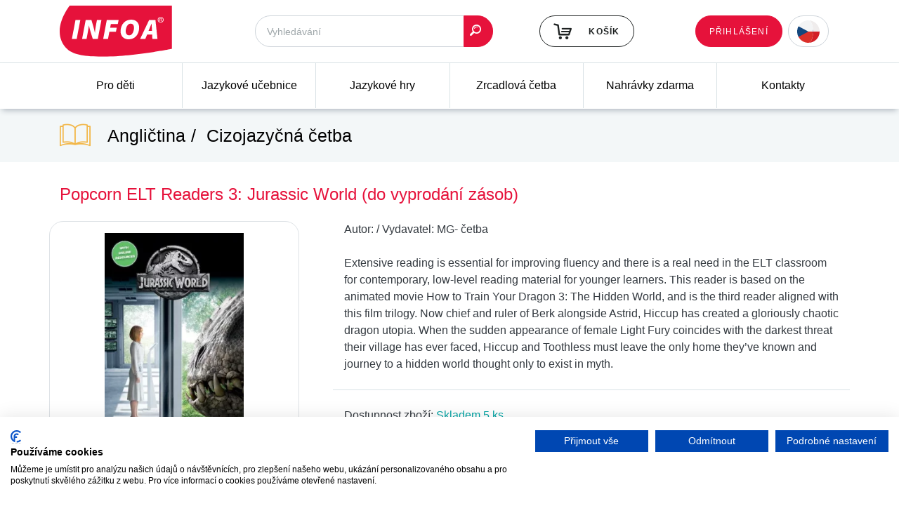

--- FILE ---
content_type: text/html; charset=utf-8
request_url: https://www.infoa.cz/zbozi/popcorn-elt-readers-3-jurassic-world-do-vyprodani-zasob
body_size: 7705
content:

<!DOCTYPE html>
<html lang="cs">

<head>
<!-- Google Tag Manager -->
    <script>
        (function(w,d,s,l,i){w[l]=w[l]||[];w[l].push({'gtm.start':
        new Date().getTime(),event:'gtm.js'});var f=d.getElementsByTagName(s)[0],
        j=d.createElement(s),dl=l!='dataLayer'?'&l='+l:'';j.async=true;j.src=
        'https://www.googletagmanager.com/gtm.js?id='+i+dl;f.parentNode.insertBefore(j,f);
        })(window,document,'script','dataLayer','GTM-T6CW2KR');
    </script>
<!-- End Google Tag Manager -->
    <script type="text/javascript">
        dataLayer.push({ ecommerce: null });
        dataLayer.push({"event":"view_item","ecommerce":{"items":{"item_id":510366,"item_name":"Popcorn ELT Readers 3: Jurassic World (do vyprodání zásob)","currency":"CZK","price":90,"item_category":"jazykove-ucebnice"}}});
    </script>

    <meta charset="utf-8">
    <meta http-equiv="X-UA-Compatible" content="IE=edge">
    <meta name="viewport" content="width=device-width, initial-scale=1, shrink-to-fit=no">
    <meta name="description" content="Extensive reading is essential for improving fluency and there is a real need in the ELT classroom for contemporary, low-level reading material for younger learners.

This reader is based on the animated movie How to Train Your Dragon 3: The Hidden World, and is the third reader aligned with this film trilogy.

Now chief and ruler of Berk alongside Astrid, Hiccup has created a gloriously chaotic dragon utopia.

When the sudden appearance of female Light Fury coincides with the darkest threat their village has ever faced, Hiccup and Toothless must leave the only home they’ve known and journey to a hidden world thought only to exist in myth.">
    <meta name="author" content="">
    <meta name="robots" content="index, follow">

    <meta name="theme-color" content="#e6123b">
    <meta name="msapplication-navbutton-color" content="#e6123b">
    <meta name="apple-mobile-web-app-status-bar-style" content="#e6123b">

    <title>Popcorn ELT Readers 3: Jurassic World (do vyprodání zásob) • Infoa</title>

<link rel="stylesheet" type="text/css" href="/webtemp/3abe30b5386b.css">
<link rel="stylesheet" type="text/css" href="/webtemp/fda13a148ff1.css">
<script src="/webtemp/f2ad2af38004.js"></script>
    <link rel="stylesheet" type="text/css" href="/webtemp/6a1fa6bdc2a3.css">
</head>

<body id="page-top"><!-- Google Tag Manager (noscript) -->
<noscript><iframe src="https://www.googletagmanager.com/ns.html?id=GTM-T6CW2KR"
                  height="0" width="0" style="display:none;visibility:hidden"></iframe></noscript>
<!-- End Google Tag Manager (noscript) -->

<div class="navbar navbar-expand-xl flex-column p-0">

<header class="w-100">
    <div class="container">

        <div class="row w-100 py-2 d-flex justify-content-between">
            <div class="col-5 col-xl-3 order-0 order-xl-0 mb-3 mb-xl-0">
                <a href="/">
                    <img src="/front/style/img/logo.png" class="img-fluid" alt="Infoa"  width="160" height="75">
                </a>
            </div>
<div class="col-sm-8 col-7  col-xl-4 order-2 order-xl-1 align-self-center pr-0 pr-xl-3">
<form action="/zbozi/popcorn-elt-readers-3-jurassic-world-do-vyprodani-zasob" method="post" id="frm-formFindIt-form">
    <div class="input-group">
<input type="text" name="find" placeholder="Vyhledávání" id="frm-formFindIt-form-find" class="form-control border-radius-l-50 pl-3 h-45 fs-14">
        <div class="input-group-append">
            <button class="btn btn-primary border-radius-r-50 pl-2 pr-3" id="submit-find-it"><i class="icon-ico-search"></i></button>
        </div>
    </div>
    <input type="hidden" name="_do" value="formFindIt-form-submit"><!--[if IE]><input type=IEbug disabled style="display:none"><![endif]-->
</form>

</div>
<script>
   $('#submit-find-it') .click(function() {
       $('#frm-formFindIt-form').submint();
      /*('#frm-formFindIt-form').find('input[name="send"]').click();*/
   });
</script>
            <div class="col-5 col-sm-4 col-xl-2 order-3 order-xl-2 d-flex align-self-center justify-content-end pr-0 mb-0 mb-md-3   mb-xl-0" id="snippet--snipBasket">
                <a class="btn btn-outline-black-light d-flex align-items-center position-relative text-nowrap h-45" href="/kosik/">
                        <i class="icon-ico-kosik mr-4 fs-26"></i>
                        <span class="text-uppercase fs-12 ls-01">Košík</span>
                </a>
            </div>

            <div class="col-7 col-xl-3 order-1 order-xl-3 d-flex flex-row align-self-start align-self-xl-center justify-content-end mt-0 mt-md-3 mt-xl-0 pr-0">

                <div class="row d-flex flex-row justify-content-end mr-0" id="snippet--headerUser">
                                        <a href="#" class="order-1 order-xl-0 align-self-center" data-toggle="modal" data-target="#signin-modal">
                        <span class="btn btn-primary fs-12 ls-01 h-45 text-uppercase font-weight-normal d-none d-xl-flex align-items-xl-center">Přihlášení</span>
                        <i class="d-xl-none far fa-fw fa-user text-dark nav-border-icon ml-2"></i>
                    </a>

                    <div class="drop-down order-0 order-xl-1 fs-12 font-weight-normal text-uppercase h-45 w-auto form-control d-inline border-radius-50i pr-1 align-self-center ml-0 ml-xl-2">
                    <select name="language"
                            >
                        <option  class="cs" selected style="background-image:url(/storage/images/czech-republic.svg);" value="CS" data-odkaz="https://www.infoa.cz">CS</option>
                        <option class="sk"   style="background-image:url(/storage/images/slovakia.svg);" value="SK" data-odkaz="https://www.infoa.sk">SK</option>
                        <option class="en"  style="background-image:url(/storage/images/united-kingdom.svg);"  value="EN" data-odkaz="https://www.infoa.cz/en">EN</option>
                    </select>
                </div>
                    <button class="navbar-toggler ml-2 p-0 order-2" type="button" data-toggle="collapse" data-target="#navbar-nav" aria-controls="navbar-nav" aria-expanded="false"
                            aria-label="Toggle navigation">
                        <span class="fas fa-fw fa-bars text-primary text-dark nav-border-icon"></span>
                    </button>
                </div>
            </div>
        </div>
    </div>
</header>
<script>
    jQuery().ready(function() {
        /* Custom select design */
        jQuery('.drop-down').append('<div class="button"></div>');
        jQuery('.drop-down').append('<ul class="select-list"></ul>');
        jQuery('.drop-down select option').each(function() {
            var bg = jQuery(this).css('background-image');
            var odk = jQuery(this).data('odkaz');
            jQuery('.select-list').append('<li class="clsAnchor"><span value="' + jQuery(this).val() + '" class="' + jQuery(this).attr('class') + '" style=background-image:' + bg + ' data-odkaz="'+odk+'"></span></li>');
        });
        jQuery('.drop-down .button').html('<a href="javascript:void(0);" class="select-list-link"><span style=background-image:' + jQuery('.drop-down select').find(':selected').css('background-image') + '></span></a>');
        jQuery('.drop-down ul li').each(function() {
            if (jQuery(this).find('span').text() == jQuery('.drop-down select').find(':selected').text()) {
                jQuery(this).addClass('active');
            }
        });
        jQuery('.drop-down .select-list span').on('click', function()
        {
            var dd_text = jQuery(this).text();
            var dd_img = jQuery(this).css('background-image');
            var dd_val = jQuery(this).attr('value');
            var dd_odk = jQuery(this).data('odkaz');
            jQuery('.drop-down .button').html('<a href="javascript:void(0);" class="select-list-link"><span style=background-image:' + dd_img + '></span>&nbsp;</a>');
            jQuery('.drop-down .select-list span').parent().removeClass('active');
            jQuery(this).parent().addClass('active');
            $('.drop-down select[name=options]').val( dd_val );
            $('.drop-down .select-list li').slideUp();
            console.log("window.location = '"+dd_odk+"';");
            window.location = dd_odk;
        });
        jQuery('.drop-down .button').on('click','a.select-list-link', function()
        {
            jQuery('.drop-down ul li').slideToggle();
        });
        /* End */
    });
</script>
<nav class="nav-main-box sticky-top collapse navbar-collapse w-100" id="navbar-nav">
    <div class="container p-0">
        <ul class="row m-0 w-100 nav-main list-unstyled list-inline mb-0 justify-content-center justify-content-xl-between">
            <li class="col-xl nav-main-item submenu">

                <a href="/knihy-pro-deti">Pro děti</a>

                <ul class="row text-left list-unstyled">
                    
                        <li class="col-12 col-sm-6 col-md-4 col-lg-3">
                            <a href="/knihy-pro-deti/pro-nejmensi" class="fs-18 font-weight-bold text-black-light d-flex align-items-center">
Pro nejmenší
                            </a>

                            <ul class="list-unstyled mt-2">
                                <li>
                                    <a href="/knihy-pro-deti/pro-nejmensi/karticky-v-krabicce" class="text-black-light">Kartičky v krabičce</a>
                                </li>
                                <li>
                                    <a href="/knihy-pro-deti/pro-nejmensi/prvni-obrazky" class="text-black-light">První obrázky</a>
                                </li>
                                <li>
                                    <a href="/knihy-pro-deti/pro-nejmensi/knizka-do-vody" class="text-black-light">Koupací leporelo</a>
                                </li>
                                <li><a href="/knihy-pro-deti/pro-nejmensi">další</a></li>
                            </ul>
                        </li>
                        <div class="col-12 d-sm-none    border-top-1-blue-semidark pb-4 mt-4"></div>

                        <li class="col-12 col-sm-6 col-md-4 col-lg-3">
                            <a href="/knihy-pro-deti/leporelo" class="fs-18 font-weight-bold text-black-light d-flex align-items-center">
Leporela
                            </a>

                            <ul class="list-unstyled mt-2">
                                <li>
                                    <a href="/knihy-pro-deti/leporelo/do-rucky" class="text-black-light">Do ručky</a>
                                </li>
                                <li>
                                    <a href="/knihy-pro-deti/leporelo/harmonikova-leporela" class="text-black-light">Harmoniková leporela</a>
                                </li>
                                <li>
                                    <a href="/knihy-pro-deti/leporelo/knizkova-leporela" class="text-black-light">Knížková leporela</a>
                                </li>
                                <li>
                                    <a href="/knihy-pro-deti/leporelo/rikanky" class="text-black-light">Říkanky</a>
                                </li>
                                <li>
                                    <a href="/knihy-pro-deti/leporelo/na-spirale" class="text-black-light">Na spirále</a>
                                </li>
                            </ul>
                        </li>
                        <div class="col-12 d-sm-none d-sm-block d-md-none   border-top-1-blue-semidark pb-4 mt-4"></div>

                        <li class="col-12 col-sm-6 col-md-4 col-lg-3">
                            <a href="/knihy-pro-deti/Koupací knížka" class="fs-18 font-weight-bold text-black-light d-flex align-items-center">
Koupací leporelo
                            </a>

                            <ul class="list-unstyled mt-2">
                                <li>
                                    <a href="/knihy-pro-deti/Koupací knížka/find=koupací" class="text-black-light">Koupací leporelo</a>
                                </li>
                            </ul>
                        </li>
                        <div class="col-12 d-sm-none  d-md-block d-lg-none  border-top-1-blue-semidark pb-4 mt-4"></div>

                        <li class="col-12 col-sm-6 col-md-4 col-lg-3">
                            <a href="/knihy-pro-deti/malovani" class="fs-18 font-weight-bold text-black-light d-flex align-items-center">
Malování
                            </a>

                            <ul class="list-unstyled mt-2">
                                <li>
                                    <a href="/knihy-pro-deti/malovani/malovani-vodou" class="text-black-light">Malování vodou</a>
                                </li>
                                <li>
                                    <a href="/knihy-pro-deti/malovani/omalovanky" class="text-black-light">Omalovánky</a>
                                </li>
                            </ul>
                        </li>
                        <div class="col-12 d-sm-none d-sm-block d-md-none  d-lg-block border-top-1-blue-semidark pb-4 mt-4"></div>

                        <li class="col-12 col-sm-6 col-md-4 col-lg-3">
                            <a href="/knihy-pro-deti/kreativni" class="fs-18 font-weight-bold text-black-light d-flex align-items-center">
Kreativní
                            </a>

                            <ul class="list-unstyled mt-2">
                                <li>
                                    <a href="/knihy-pro-deti/kreativni/spojovacky" class="text-black-light">Spojovačky</a>
                                </li>
                                <li>
                                    <a href="/knihy-pro-deti/kreativni/kreativni-sesity" class="text-black-light">Kreativní sešity</a>
                                </li>
                                <li>
                                    <a href="/knihy-pro-deti/kreativni/vedomostni" class="text-black-light">Vědomostní</a>
                                </li>
                            </ul>
                        </li>
                        <div class="col-12 d-sm-none    border-top-1-blue-semidark pb-4 mt-4"></div>

                        <li class="col-12 col-sm-6 col-md-4 col-lg-3">
                            <a href="/knihy-pro-deti/zvukove-knihy" class="fs-18 font-weight-bold text-black-light d-flex align-items-center">
Zvukové knihy
                            </a>

                            <ul class="list-unstyled mt-2">
                                <li>
                                    <a href="/knihy-pro-deti/zvukove-knihy/velka-zvukova-kniha" class="text-black-light">Zvukové knihy</a>
                                </li>
                            </ul>
                        </li>
                        <div class="col-12 d-sm-none d-sm-block d-md-none d-md-block d-lg-none  border-top-1-blue-semidark pb-4 mt-4"></div>

                        <li class="col-12 col-sm-6 col-md-4 col-lg-3">
                            <a href="/knihy-pro-deti/pro-predskolaky" class="fs-18 font-weight-bold text-black-light d-flex align-items-center">
Pro předškoláky a školáky
                            </a>

                            <ul class="list-unstyled mt-2">
                                <li>
                                    <a href="/knihy-pro-deti/pro-predskolaky/pisanka" class="text-black-light">Písanky pro děti</a>
                                </li>
                                <li>
                                    <a href="/knihy-pro-deti/pro-predskolaky/procvicuj" class="text-black-light">Procvičování a aktivity</a>
                                </li>
                            </ul>
                        </li>
                        <div class="col-12 d-sm-none    border-top-1-blue-semidark pb-4 mt-4"></div>
                    <li class="col-12 col-sm-6 col-md-4 col-lg-3">
                        <a
                           class="btn btn-primary w-100 text-uppercase mb-3 fs-12 h-45 text-uppercase font-weight-normal d-flex align-items-center justify-content-center ls-01" href="/vyprodej?countPage=50">Výprodej</a>
                        <a
                           class="btn btn-primary w-100 text-uppercase fs-12 h-45 text-uppercase font-weight-normal d-flex align-items-center justify-content-center ls-01" href="/pripravujeme?countPage=50">Připravujeme</a>
                    </li>
                </ul>
            </li>
            <li class="col-xl nav-main-item submenu">

                <a href="/jazykove-ucebnice">Jazykové učebnice</a>

                <ul class="row text-left list-unstyled">
                    
                        <li class="col-12 col-sm-6 col-md-4 col-lg-3">
                            <a href="/jazykove-ucebnice/anglictina" class="fs-18 font-weight-bold text-black-light d-flex align-items-center">
                                <img src="/storage/source-images/navigation/1589813743-1441.webp" alt="Angličtina" class="mr-2">Angličtina
                            </a>

                            <ul class="list-unstyled mt-2">
                                <li>
                                    <a href="/jazykove-ucebnice/anglictina/find=flibets" class="text-black-light">Učebnice pro předškolní věk</a>
                                </li>
                                <li>
                                    <a href="/jazykove-ucebnice/anglictina/ucebnice-pro-1-stupen-zs" class="text-black-light">Učebnice pro 1. stupeň ZŠ</a>
                                </li>
                                <li>
                                    <a href="/jazykove-ucebnice/anglictina/ucebnice-pro-2-stupen-zs-a-ss" class="text-black-light">Učebnice pro 2. stupeň ZŠ a SŠ</a>
                                </li>
                                <li>
                                    <a href="/jazykove-ucebnice/anglictina/find=upstream" class="text-black-light">Učebnice pro SŠ</a>
                                </li>
                                <li>
                                    <a href="/jazykove-ucebnice/anglictina/find=grammarw" class="text-black-light">Doplňkové materiály</a>
                                </li>
                                <li>
                                    <a href="/jazykove-ucebnice/anglictina/find=popcorn" class="text-black-light">Cizojazyčná četba</a>
                                </li>
                                <li><a href="/jazykove-ucebnice/anglictina">další</a></li>
                            </ul>
                        </li>
                        <div class="col-12 d-sm-none    border-top-1-blue-semidark pb-4 mt-4"></div>

                        <li class="col-12 col-sm-6 col-md-4 col-lg-3">
                            <a href="/jazykove-ucebnice/nemcina" class="fs-18 font-weight-bold text-black-light d-flex align-items-center">
                                <img src="/storage/source-images/navigation/1589813988-3001.webp" alt="Němčina" class="mr-2">Němčina
                            </a>

                            <ul class="list-unstyled mt-2">
                                <li>
                                    <a href="/jazykove-ucebnice/nemcina/ucebnice-pro-2-stupen-zs-a-ss" class="text-black-light">Učebnice pro 2. stupeň ZŠ a SŠ</a>
                                </li>
                                <li>
                                    <a href="/jazykove-ucebnice/nemcina/pruvodce-nemcina" class="text-black-light">Doplňkové materiály</a>
                                </li>
                                <li><a href="/jazykove-ucebnice/nemcina">další</a></li>
                            </ul>
                        </li>
                        <div class="col-12 d-sm-none d-sm-block d-md-none   border-top-1-blue-semidark pb-4 mt-4"></div>

                        <li class="col-12 col-sm-6 col-md-4 col-lg-3">
                            <a href="/jazykove-ucebnice/rustina" class="fs-18 font-weight-bold text-black-light d-flex align-items-center">
                                <img src="/storage/source-images/navigation/1589814011-1122.webp" alt="Ruština" class="mr-2">Ruština
                            </a>

                            <ul class="list-unstyled mt-2">
                                <li>
                                    <a href="/jazykove-ucebnice/rustina/ucebnice-pro-2-stupen-zs-a-ss" class="text-black-light">Učebnice pro 2. stupeň ZŠ a SŠ</a>
                                </li>
                                <li>
                                    <a href="/jazykove-ucebnice/rustina/Mozaika - Najdi dvojici - RJ" class="text-black-light">Doplňkové materiály</a>
                                </li>
                            </ul>
                        </li>
                        <div class="col-12 d-sm-none  d-md-block d-lg-none  border-top-1-blue-semidark pb-4 mt-4"></div>

                        <li class="col-12 col-sm-6 col-md-4 col-lg-3">
                            <a href="/jazykove-ucebnice/spanelstina" class="fs-18 font-weight-bold text-black-light d-flex align-items-center">
                                <img src="/storage/source-images/navigation/1589814021-3580.webp" alt="Španělština" class="mr-2">Španělština
                            </a>

                            <ul class="list-unstyled mt-2">
                                <li>
                                    <a href="/jazykove-ucebnice/spanelstina/ucebnice-pro-2-stupen-zs-a-ss" class="text-black-light">Učebnice pro 2. stupeň ZŠ a SŠ</a>
                                </li>
                                <li>
                                    <a href="/jazykove-ucebnice/spanelstina/kopirovatelne-materialy" class="text-black-light">Kopírovatelné materiály</a>
                                </li>
                                <li><a href="/jazykove-ucebnice/spanelstina">další</a></li>
                            </ul>
                        </li>
                        <div class="col-12 d-sm-none d-sm-block d-md-none  d-lg-block border-top-1-blue-semidark pb-4 mt-4"></div>

                        <li class="col-12 col-sm-6 col-md-4 col-lg-3">
                            <a href="/jazykove-ucebnice/francouzstina" class="fs-18 font-weight-bold text-black-light d-flex align-items-center">
                                <img src="/storage/source-images/navigation/1589813970-4982.webp" alt="Francouzština" class="mr-2">Francouzština
                            </a>

                            <ul class="list-unstyled mt-2">
                                <li>
                                    <a href="/jazykove-ucebnice/francouzstina/ucebnice-pro-2-stupen-zs-a-ss" class="text-black-light">Učebnice pro 2. stupeň ZŠ a SŠ</a>
                                </li>
                                <li><a href="/jazykove-ucebnice/francouzstina">další</a></li>
                            </ul>
                        </li>
                        <div class="col-12 d-sm-none    border-top-1-blue-semidark pb-4 mt-4"></div>

                        <li class="col-12 col-sm-6 col-md-4 col-lg-3">
                            <a href="/jazykove-ucebnice/dalsi-jazyky" class="fs-18 font-weight-bold text-black-light d-flex align-items-center">
Další jazyky
                            </a>

                            <ul class="list-unstyled mt-2">
                                <li>
                                    <a href="/jazykove-ucebnice/dalsi-jazyky/italstina" class="text-black-light">Italština</a>
                                </li>
                                <li>
                                    <a href="/jazykove-ucebnice/dalsi-jazyky/cinstina" class="text-black-light">Čínština</a>
                                </li>
                                <li><a href="/jazykove-ucebnice/dalsi-jazyky">další</a></li>
                            </ul>
                        </li>
                        <div class="col-12 d-sm-none d-sm-block d-md-none d-md-block d-lg-none  border-top-1-blue-semidark pb-4 mt-4"></div>
                    <li class="col-12 col-sm-6 col-md-4 col-lg-3">
                        <a
                           class="btn btn-primary w-100 text-uppercase mb-3 fs-12 h-45 text-uppercase font-weight-normal d-flex align-items-center justify-content-center ls-01" href="/vyprodej?countPage=50">Výprodej</a>
                        <a
                           class="btn btn-primary w-100 text-uppercase fs-12 h-45 text-uppercase font-weight-normal d-flex align-items-center justify-content-center ls-01" href="/pripravujeme?countPage=50">Připravujeme</a>
                    </li>
                </ul>
            </li>
            <li class="col-xl nav-main-item">

                <a href="/jazykove-hry">Jazykové hry</a>

            </li>
            <li class="col-xl nav-main-item submenu">

                <a href="/zrcadlova-cetba">Zrcadlová četba</a>

                <ul class="row text-left list-unstyled">
                    
                        <li class="col-12 col-sm-6 col-md-4 col-lg-3">
                            <a href="/zrcadlova-cetba/anglictina" class="fs-18 font-weight-bold text-black-light d-flex align-items-center">
Angličtina
                            </a>

                            <ul class="list-unstyled mt-2">
                            </ul>
                        </li>
                        <div class="col-12 d-sm-none    border-top-1-blue-semidark pb-4 mt-4"></div>

                        <li class="col-12 col-sm-6 col-md-4 col-lg-3">
                            <a href="/zrcadlova-cetba/rustina" class="fs-18 font-weight-bold text-black-light d-flex align-items-center">
Ruština
                            </a>

                            <ul class="list-unstyled mt-2">
                            </ul>
                        </li>
                        <div class="col-12 d-sm-none d-sm-block d-md-none   border-top-1-blue-semidark pb-4 mt-4"></div>

                        <li class="col-12 col-sm-6 col-md-4 col-lg-3">
                            <a href="/zrcadlova-cetba/nemcina" class="fs-18 font-weight-bold text-black-light d-flex align-items-center">
Němčina
                            </a>

                            <ul class="list-unstyled mt-2">
                            </ul>
                        </li>
                        <div class="col-12 d-sm-none  d-md-block d-lg-none  border-top-1-blue-semidark pb-4 mt-4"></div>
                </ul>
            </li>
            <li class="col-xl nav-main-item">

                <a href="/nahravky-zdarma">Nahrávky zdarma</a>

            </li>
            <li class="col-xl nav-main-item">

                <a href="/kontakty">Kontakty</a>

            </li>
        </ul>
    </div>
</nav>
<script>
$('#navbar-nav').on('show.bs.collapse', function () {
// do something…
    $(this).find('.submenu').each(function(){
        $(this).children('a').addClass('pockat');
    });
    $('a.pockat').click(function(event){
        event.preventDefault();
        $(this).removeClass('pockat');
        $(this).unbind('click');
    });
})
$('#navbar-nav').on('hidden.bs.collapse', function () {
// do something…
    $(this).find('.submenu').each(function(){
        $(this).unbind('click');
        $(this).children('a').removeClass('pockat');
    });
})
</script>
</div>

<section class="bg-blue-light p-2">
    <div class="container py-2">
        <div class="d-flex justify-content-between align-items-center">
            <div class="d-flex align-items-center fs-22">
                <i class="icon-ico-book fa-2x text-warning mr-4 d-none d-sm-block"></i>
                <ol class="breadcrumb">
                    <li class="breadcrumb-item">
Angličtina                    </li>
                    <li class="breadcrumb-item active">
Cizojazyčná četba                    </li>
                </ol>
            </div>

        </div>
    </div>
</section>



<main>
    <div class="container pb-5 pt-3">
            <div class="row">
                <div class="col-12 mb-3 d-flex justify-content-between align-items-center">
                    <div class="d-flex align-items-center page-title">
                        <h1 class="text-primary pt-3 pb-2">Popcorn ELT Readers 3: Jurassic World (do vyprodání zásob)</h1>
<div id="snippet--snipTitleCount"></div>                    </div>

                </div>

                <div class="col-12">
<div class="row">
    <div class="col-12 px-0">

        <div class="col-md-4 px-3 p-md-0 mr-0 mr-md-4 text-center float-left">
            <div class="border border-radius-20 bg-white py-3 mr-0 mr-md-4 mb-3 mb-md-5 position-relative" style="z-index: 2;">
                <a data-fancybox="product-detail-main" href="/storage/source-images/envelope/510366.jpg">
                    <img src="/storage/source-images/envelope_webp/510366.webp" class="img-fluid px-3" alt="Popcorn ELT Readers 3: Jurassic World (do vyprodání zásob)"  width="230" height="350">
                </a>
            </div>
        </div>

        <div class="col-md-8 p-0 d-inline">
            <div class="px-3 d-flex flex-column flex-lg-row">
                <span class="text-nowrap">Autor: <span class="font-weight-medium"></span></span> <span
                        class="d-none d-lg-block">&nbsp;/&nbsp;</span>
                <span class="text-nowrap">Vydavatel: <span class="font-weight-medium">MG- četba</span></span>
            </div>

            <div class="px-3 py-4 d-flex flex-column">
                Extensive reading is essential for improving fluency and there is a real need in the ELT classroom for contemporary, low-level reading material for younger learners.

This reader is based on the animated movie How to Train Your Dragon 3: The Hidden World, and is the third reader aligned with this film trilogy.

Now chief and ruler of Berk alongside Astrid, Hiccup has created a gloriously chaotic dragon utopia.

When the sudden appearance of female Light Fury coincides with the darkest threat their village has ever faced, Hiccup and Toothless must leave the only home they’ve known and journey to a hidden world thought only to exist in myth.
            </div>
            <div class="px-3 py-4 d-flex flex-column border-top-1-blue-semidark">
                <div class="font-weight-medium">
                    Dostupnost zboží: <span class="text-turquoise">Skladem 5 ks</span>
                </div>
            </div>

            <div class="px-3 py-4 border-top-1-blue-semidark d-flex justify-content-between align-items-center font-weight-normal">
                <div>
                    <del class="text-muted fs-15">180 Kč <small>s DPH</small></del>
                    <div class="fs-37">90 Kč <small>s DPH</small></div>
                </div>

                <div>
                        <a class="ajax btn btn-outline-dark btn-basket text-center" rel="nofollow"  href="/zbozi/popcorn-elt-readers-3-jurassic-world-do-vyprodani-zasob?code=popcorn-elt-readers-3-jurassic-world-do-vyprodani-zasob&amp;do=addToBasket">
                            <i class="icon-ico-kosik"></i> Vložit do košíku
                        </a>
                </div>
            </div>
        </div>
    </div>
</div>

<div class="row">
    <div class="col-12 col-lg-4 pr-3 pr-lg-5">
        <div class="row">
            <div class="col-12 col-sm-6 col-lg-12 pb-4">
                <div class="w-100 border-top-1-blue-semidark pt-4 d-lg-none"></div>
    <div class="row">
        <div class="col-12">
            EAN: <span class="font-weight-medium">9781407187037</span>
        </div>
    </div>
    <div class="row">
        <div class="col-12">
            Žánr: <span class="font-weight-medium">Angličtina - Cizojazyčná četba</span>
        </div>
    </div>
    <div class="row">
        <div class="col-12">
            Edice: <span class="font-weight-medium">Popcorn ELT Readers - LEVEL 3</span>
        </div>
    </div>
            </div>

            <div class="col-12 col-sm-6 col-lg-12 pb-3 pt-3 pt-sm-5 pt-lg-4 border-top-1-blue-semidark text-center">
                <span class="font-weight-medium fs-20">Zobrazit celou edici</span>
                <br>
                <a class="btn btn-warning mt-2" href="/edice/popcorn-elt-readers-level-3">Popcorn ELT Readers - LEVEL 3</a>
            </div>
        </div>
    </div>

    <div class="col-12 col-lg-8 mb-3">

    </div>
</div>

<!-- Modal -->
<div id="snippet--snipBasketModal"></div><script>
    $(function (){
        $('a[data-soubor]').click(function(e){
            var data = {
                'idZbozi': $(this).data('idzbozi'),
                'soubor': $(this).data('soubor')
            };
            $.nette.ajax({
                type: 'GET',
                url: "\/zbozi\/popcorn-elt-readers-3-jurassic-world-do-vyprodani-zasob?do=countDownload",
                data: data,
                success: function (){},
            });
        });

    });
</script>
                </div>
            </div>
    </div>
</main>


<footer>

    <div class="container-fluid py-5 bg-blue-light">

        <div class="container my-4 position-relative">
            <div class="row mx-4" id="slick-sponsor">
                    }
                                    <a href="https://www.infoa.cz/vydavatel/infoa" target="_blank" class="col d-flex justify-content-center">
                                        <img src="/storage/source-images/publishers/13006.jpg" alt="INFOA"  class="img-fluid" width="140" height="40">
                                    </a>

                    }
                                    <a href="https://www.infoa.cz/vydavatel/sgel" target="_blank" class="col d-flex justify-content-center">
                                        <img src="/storage/source-images/publishers/44255.gif" alt="SGEL"  class="img-fluid" width="140" height="40">
                                    </a>

                    }
                                    <a href="https://www.infoa.cz/vydavatel/express-publishing-sa" target="_blank" class="col d-flex justify-content-center">
                                        <img src="/storage/source-images/publishers/12975.gif" alt="Express Publishing s.a."  class="img-fluid" width="140" height="40">
                                    </a>

                    }
                                    <a href="https://www.infoa.cz/vydavatel/usborne" target="_blank" class="col d-flex justify-content-center">
                                        <img src="/storage/source-images/publishers/12990.gif" alt="Usborne"  class="img-fluid" width="140" height="40">
                                    </a>

                    }
                                    <a href="https://www.infoa.cz/vydavatel/learnbots" target="_blank" class="col d-flex justify-content-center">
                                        <img src="/storage/source-images/publishers/97159.png" alt="LearnBots"  class="img-fluid" width="140" height="40">
                                    </a>

                    }
                                    <a href="https://www.infoa.cz/vydavatel/eli-srl" target="_blank" class="col d-flex justify-content-center">
                                        <img src="/storage/source-images/publishers/12987.gif" alt="ELI s.r.l."  class="img-fluid" width="140" height="40">
                                    </a>

                    }
                                    <a href="https://www.infoa.cz/vydavatel/creativo" target="_blank" class="col d-flex justify-content-center">
                                        <img src="/storage/source-images/publishers/35868.gif" alt="CREATIVO"  class="img-fluid" width="140" height="40">
                                    </a>

            </div>
        </div>
    </div>

    <div class="container-fluid bg-black-light">

        <div class="container pt-5 pb-3">

            <div class="row py-3 border-bottom-1-muted">

                <div class="col-12 col-sm-6 col-lg-3 mb-3 mb-lg-0 text-lg-center d-flex flex-column">
                    <div>
                        <img src="/front/style/img/logo.png" class="img-fluid" alt="Infoa"  width="160" height="75">
                    </div>
                    <div class="mt-auto text-primary">
                        Kontakt<br>
                        <a href="tel:+420583456810">+420 583 456 810</a><br>
                        <a href="mailto:infoa@infoa.cz">infoa@infoa.cz</a><br>
                    </div>
                </div>

                <div class="col-12 col-sm-6 col-lg-3 mb-3 mb-lg-0 order-1 order-lg-0">
                    <strong>Nakladatelství</strong><br>
                    Ing. Stanislav Soják – INFOA<br>
                    Nová 141<br>
                    789 72 Dubicko<br>
                    <br>
                    IČ: 10656618<br>
                    DIČ: CZ6410111499
                </div>

                <div class="col-12 col-sm-6 col-lg-3 mb-3 mb-lg-0 order-2 order-lg-1">
                    <strong>Distribuce a dovoz knih</strong><br>
                    INFOA International s.r.o.<br>
                    Družstevní 280<br>
                    789 72 Dubicko<br>
                    <br>
                    IČ: 26870886<br>
                    DIČ: CZ26870886
                </div>

                <div class="col-12 col-sm-6 col-lg-3 mb-3 mb-lg-0 order-0 order-lg-2">
                    <ul class="list-unstyled mb-0">
                        <li>
                            <a href="/o-nas" class="text-white text-underline">O nás</a>
                        </li>
                        <li>
                            <a href="/kontakty" class="text-white text-underline">Kontakty</a>
                        </li>
                        <li>
                            <a href="/obchodni-podminky" class="text-white text-underline">Obchodní podmínky</a>
                        </li>
                        <li>
                            <a href="/zasady-ochrany-osobnich-udaju" class="text-white text-underline">Ochrana osobních údajů</a>
                        </li>
                        <li>
                            <a href="/jak-nakupovat" class="text-white text-underline">Jak nakupovat</a>
                        </li>
                        <li>
                            <a href="/pricelists" class="text-white text-underline">Ceníky</a>
                        </li>
                        <li>
                            <a href="/foreign-rights" class="text-white text-underline">Foreign Rights</a>
                        </li>
                    </ul>
                </div>
            </div>

            <div class="row py-3">
                <div class="col-12 d-flex justify-content-between text-muted font-weight-bolder">
                    <div>Copyright © 2020 - 2026 INFOA International s.r.o.</div>
                    <div>Tvorba www stránek <a href="https:/.winternet.cz" target="_blank" class="text-muted text-underline">Winternet</a></div>
                </div>
            </div>
        </div>
    </div>
</footer>

<div class="modal fade" id="signin-modal" tabindex="-1" role="dialog" aria-labelledby="signin-modal-label" aria-hidden="true">
    <div class="modal-dialog" role="document">
        <div class="modal-content" id="snippet-formLogIn-snipForm">
            <form action="/zbozi/popcorn-elt-readers-3-jurassic-world-do-vyprodani-zasob" method="post" id="frm-formLogIn-form" class="ajax">
                <div class="modal-header d-flex justify-content-between align-items-center border-bottom-0">
                    <h5 class="modal-title fs-18 font-weight-bold" id="signin-modal-label">Přihlášení</h5>
                    <span type="button" data-dismiss="modal" aria-label="Close" class="mr-2">
                    <i class="fas fa-times fa-sm"></i>
                </span>
                </div>

                <div class="modal-body">
                    <div class="row d-flex justify-content-center">
                        <div class="col-12">
                        </div>

                        <div class="col-12 form-group mb-2">
                            <label for="frm-formLogIn-form-username" class="control-label-2">Přihlašovací jméno</label>
                            <input type="text" name="username" id="frm-formLogIn-form-username" data-nette-rules='[{"op":":submitted","rules":[{"op":":filled","msg":"Přihlašovací jméno je povinný údaj"}],"control":"send"},{"op":":submitted","rules":[{"op":":filled","msg":"Přihlašovací jméno je povinný údaj"}],"control":"send_password"}]' class="form-control border-radius-50i">
                        </div>

                        <div class="col-12 form-group">
                            <label for="frm-formLogIn-form-password" class="control-label-2">Heslo</label>
                            <input type="password" name="password" id="frm-formLogIn-form-password" class="form-control border-radius-50i">
                        </div>

                        <div class="col-12 d-flex justify-content-between mt-2">
                            <button type="button" class="btn btn-outline-primary fs-12 ls-01 text-uppercase font-weight-normal w-100 mr-2 w-sm-auto" data-dismiss="modal">
                                <i class="fa fa-fw fa-long-arrow-alt-left"></i> Zpět
                            </button>

                            <input type="submit" name="send" value="Přihlásit se" class="btn btn-primary fs-12 ls-01 text-uppercase font-weight-normal w-100 ml-2 w-sm-auto">
                            <input type="submit" name="new_registration" value="Registrovat" class="btn btn-outline-primary fs-12 ls-01 text-uppercase font-weight-normal w-100 ml-2 w-sm-auto">
                        </div>
                </div>
            <input type="hidden" name="_do" value="formLogIn-form-submit"></form>

        </div>
    </div>
</div>
<script src="/webtemp/d357ead6d320.js"></script>
<script src="/webtemp/c1773d16f704.js"></script>
<script src="/webtemp/56fa477d6d3a.js"></script>
</body>
</html>